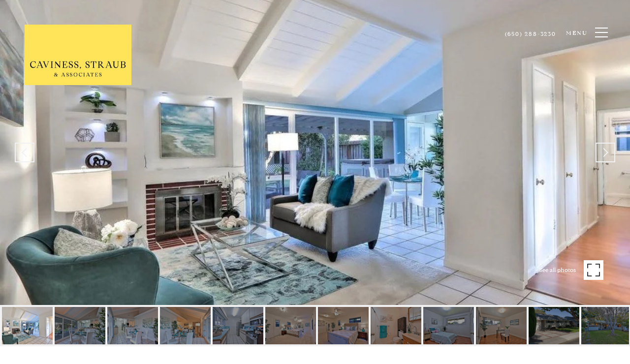

--- FILE ---
content_type: text/html
request_url: https://lifestylesiliconvalley.com/modals.html
body_size: 12604
content:
    <style>
        #modal-991dbf43-362f-49b7-83ae-0c8c62012874 .close{display:none;}#modal-991dbf43-362f-49b7-83ae-0c8c62012874 .modal-content{height:100%;padding:80px 70px;}@media (max-width: 768px){#modal-991dbf43-362f-49b7-83ae-0c8c62012874 .modal-content{padding:24px;}}#modal-991dbf43-362f-49b7-83ae-0c8c62012874 .modal-content .popup-modal__close{display:block;}#modal-991dbf43-362f-49b7-83ae-0c8c62012874 .popup-modal{width:-webkit-fit-content;width:-moz-fit-content;width:fit-content;max-width:100%;margin-left:auto;margin-right:auto;position:relative;}#modal-991dbf43-362f-49b7-83ae-0c8c62012874 .popup-modal.with-image{height:100%;}#modal-991dbf43-362f-49b7-83ae-0c8c62012874 .popup-modal .lp-btn{-webkit-flex-shrink:0;-ms-flex-negative:0;flex-shrink:0;}#modal-991dbf43-362f-49b7-83ae-0c8c62012874 .popup-modal .lp-text--subtitle{max-width:100%;}#modal-991dbf43-362f-49b7-83ae-0c8c62012874 .popup-modal__close{position:absolute;right:5px;top:5px;z-index:10;background-color:transparent;border:none;width:40px;height:40px;cursor:pointer;opacity:0.2;display:none;color:inherit;}#modal-991dbf43-362f-49b7-83ae-0c8c62012874 .popup-modal__close:before,#modal-991dbf43-362f-49b7-83ae-0c8c62012874 .popup-modal__close:after{display:block;content:'';position:absolute;width:20px;height:2px;background-color:currentColor;left:50%;top:50%;}#modal-991dbf43-362f-49b7-83ae-0c8c62012874 .popup-modal__close:before{-webkit-transform:translate(-50%, -50%) rotate(45deg);-moz-transform:translate(-50%, -50%) rotate(45deg);-ms-transform:translate(-50%, -50%) rotate(45deg);transform:translate(-50%, -50%) rotate(45deg);}#modal-991dbf43-362f-49b7-83ae-0c8c62012874 .popup-modal__close:after{-webkit-transform:translate(-50%, -50%) rotate(-45deg);-moz-transform:translate(-50%, -50%) rotate(-45deg);-ms-transform:translate(-50%, -50%) rotate(-45deg);transform:translate(-50%, -50%) rotate(-45deg);}#modal-991dbf43-362f-49b7-83ae-0c8c62012874 .popup-modal__container{margin-left:auto;margin-right:auto;position:relative;height:100%;}#modal-991dbf43-362f-49b7-83ae-0c8c62012874 .popup-modal__container--with-image{min-height:463px;}@media (max-width: 768px){#modal-991dbf43-362f-49b7-83ae-0c8c62012874 .popup-modal__container--with-image{-webkit-flex-direction:column;-ms-flex-direction:column;flex-direction:column;overflow-y:auto;}}#modal-991dbf43-362f-49b7-83ae-0c8c62012874 .popup-modal__container--with-image .popup-modal__scroll{-webkit-flex-direction:row;-ms-flex-direction:row;flex-direction:row;display:-webkit-box;display:-webkit-flex;display:-ms-flexbox;display:flex;height:100%;min-height:463px;}@media (max-width: 768px){#modal-991dbf43-362f-49b7-83ae-0c8c62012874 .popup-modal__container--with-image .popup-modal__scroll{-webkit-flex-direction:column;-ms-flex-direction:column;flex-direction:column;min-height:100%;height:auto;}}#modal-991dbf43-362f-49b7-83ae-0c8c62012874 .popup-modal__container--with-image .popup-modal__image{width:50%;object-fit:cover;display:block;-webkit-flex-shrink:0;-ms-flex-negative:0;flex-shrink:0;}@media (max-width: 768px){#modal-991dbf43-362f-49b7-83ae-0c8c62012874 .popup-modal__container--with-image .popup-modal__image{width:100%;height:322px;}}#modal-991dbf43-362f-49b7-83ae-0c8c62012874 .popup-modal__container--with-image .popup-modal__form-field{margin-left:0;width:100%;max-width:100%;}@media (max-width: 768px){#modal-991dbf43-362f-49b7-83ae-0c8c62012874 .popup-modal__container--with-image .popup-modal__form-field{max-width:415px;}}#modal-991dbf43-362f-49b7-83ae-0c8c62012874 .popup-modal__container--with-image .popup-modal__title-group{text-align:left;}#modal-991dbf43-362f-49b7-83ae-0c8c62012874 .popup-modal__container--with-image .popup-modal__form{width:100%;}#modal-991dbf43-362f-49b7-83ae-0c8c62012874 .popup-modal__container--with-image .popup-modal__form.success{width:100%;}#modal-991dbf43-362f-49b7-83ae-0c8c62012874 .popup-modal__container--with-image .popup-modal__form-group{width:50%;padding-left:130px;padding-right:130px;}@media (max-width: 1200px){#modal-991dbf43-362f-49b7-83ae-0c8c62012874 .popup-modal__container--with-image .popup-modal__form-group{width:100%;padding:30px 50px;}}@media (max-width: 768px){#modal-991dbf43-362f-49b7-83ae-0c8c62012874 .popup-modal__container--with-image .popup-modal__form-group{width:100%;padding:20px;}}#modal-991dbf43-362f-49b7-83ae-0c8c62012874 .popup-modal__container--with-image .popup-modal__form-scroll{display:-webkit-box;display:-webkit-flex;display:-ms-flexbox;display:flex;-webkit-box-pack:start;-ms-flex-pack:start;-webkit-justify-content:flex-start;justify-content:flex-start;-webkit-align-items:flex-start;-webkit-box-align:flex-start;-ms-flex-align:flex-start;align-items:flex-start;-webkit-flex-direction:column;-ms-flex-direction:column;flex-direction:column;margin-top:auto;margin-bottom:auto;}@media (max-width: 768px){#modal-991dbf43-362f-49b7-83ae-0c8c62012874 .popup-modal__container--with-image .popup-modal__form-scroll{width:100%;padding:20px;min-height:auto;overflow-y:unset;}}#modal-991dbf43-362f-49b7-83ae-0c8c62012874 .popup-modal__title-group{margin-left:0;margin-right:0;}#modal-991dbf43-362f-49b7-83ae-0c8c62012874 .popup-modal__scroll{max-height:100%;overflow-y:auto;}#modal-991dbf43-362f-49b7-83ae-0c8c62012874 .popup-modal__form{text-align:center;max-width:100%;width:860px;display:-webkit-box;display:-webkit-flex;display:-ms-flexbox;display:flex;-webkit-flex-direction:column;-ms-flex-direction:column;flex-direction:column;-webkit-box-pack:center;-ms-flex-pack:center;-webkit-justify-content:center;justify-content:center;position:relative;margin-bottom:0;height:100%;margin-left:auto;margin-right:auto;}#modal-991dbf43-362f-49b7-83ae-0c8c62012874 .popup-modal__form-group{padding:80px;width:100%;overflow-y:auto;display:-webkit-box;display:-webkit-flex;display:-ms-flexbox;display:flex;}@media (max-width: 768px){#modal-991dbf43-362f-49b7-83ae-0c8c62012874 .popup-modal__form-group{padding:30px;overflow-y:unset;}}#modal-991dbf43-362f-49b7-83ae-0c8c62012874 .popup-modal__form-scroll{width:100%;}#modal-991dbf43-362f-49b7-83ae-0c8c62012874 .popup-modal__form-field{max-width:415px;margin-left:auto;margin-right:auto;}#modal-991dbf43-362f-49b7-83ae-0c8c62012874 .popup-modal__input{width:100%;margin-bottom:0;}#modal-991dbf43-362f-49b7-83ae-0c8c62012874 .popup-modal .thank-you{display:none;padding:80px;width:100vw;max-width:100%;-webkit-flex-direction:column;-ms-flex-direction:column;flex-direction:column;-webkit-box-pack:center;-ms-flex-pack:center;-webkit-justify-content:center;justify-content:center;-webkit-align-items:center;-webkit-box-align:center;-ms-flex-align:center;align-items:center;}@media (max-width: 768px){#modal-991dbf43-362f-49b7-83ae-0c8c62012874 .popup-modal .thank-you{padding:30px;}}#modal-991dbf43-362f-49b7-83ae-0c8c62012874 .popup-modal .success .thank-you{display:-webkit-box;display:-webkit-flex;display:-ms-flexbox;display:flex;}#modal-991dbf43-362f-49b7-83ae-0c8c62012874 .popup-modal .success .popup-modal__form-scroll{display:none;}#modal-991dbf43-362f-49b7-83ae-0c8c62012874 .popup-modal .success .popup-modal__image{display:none;}#modal-991dbf43-362f-49b7-83ae-0c8c62012874 .popup-modal .success .popup-modal__form-group{display:none;}#modal-991dbf43-362f-49b7-83ae-0c8c62012874 .popup-modal .popup-modal__container--with-image .success .popup-modal__scroll{display:none;}#modal-991dbf43-362f-49b7-83ae-0c8c62012874 .lp-h-pot{width:1px;}#modal-4146db67-813f-4093-b796-c3159d0dca76 .search-overlay{color:white;width:100%;padding-top:60px;padding-bottom:20px;}@media (max-width: 1400px){#modal-4146db67-813f-4093-b796-c3159d0dca76 .search-overlay{padding-top:100px;padding-bottom:20px;}}@media (max-width: 767px){#modal-4146db67-813f-4093-b796-c3159d0dca76 .search-overlay{padding-top:50px;padding-bottom:50px;}}#modal-4146db67-813f-4093-b796-c3159d0dca76 .search-overlay__container{max-width:1065px;}#modal-4146db67-813f-4093-b796-c3159d0dca76 .search-overlay__row{margin-left:-15px;margin-right:-15px;}#modal-4146db67-813f-4093-b796-c3159d0dca76 .search-overlay__col{padding-left:15px;padding-right:15px;min-height:1px;width:100%;max-width:33.333333%;-webkit-flex-basis:33.333333%;-ms-flex-preferred-size:33.333333%;flex-basis:33.333333%;}@media (max-width: 991px){#modal-4146db67-813f-4093-b796-c3159d0dca76 .search-overlay__col{max-width:50%;-webkit-flex-basis:50%;-ms-flex-preferred-size:50%;flex-basis:50%;}}@media (max-width: 767px){#modal-4146db67-813f-4093-b796-c3159d0dca76 .search-overlay__col{max-width:none;-webkit-flex-basis:100%;-ms-flex-preferred-size:100%;flex-basis:100%;}}#modal-4146db67-813f-4093-b796-c3159d0dca76 .search-overlay__pre-title{margin-top:0;margin-bottom:19px;color:inherit;text-transform:uppercase;}#modal-4146db67-813f-4093-b796-c3159d0dca76 .search-overlay__pre-title.tiles-title{margin-bottom:30px;}@media (max-width: 767px){#modal-4146db67-813f-4093-b796-c3159d0dca76 .search-overlay__pre-title{margin-bottom:15px;}#modal-4146db67-813f-4093-b796-c3159d0dca76 .search-overlay__pre-title.tiles-title{margin-bottom:20px;}}#modal-4146db67-813f-4093-b796-c3159d0dca76 .search-overlay__item{position:relative;display:-webkit-box;display:-webkit-flex;display:-ms-flexbox;display:flex;-webkit-flex-direction:column;-ms-flex-direction:column;flex-direction:column;-webkit-box-pack:center;-ms-flex-pack:center;-webkit-justify-content:center;justify-content:center;width:100%;min-height:185px;margin-bottom:40px;padding:15px 30px;background:#000 center no-repeat;-webkit-background-size:cover;background-size:cover;-webkit-text-decoration:none;text-decoration:none;-webkit-transform:translate3d(0,0,0);-moz-transform:translate3d(0,0,0);-ms-transform:translate3d(0,0,0);transform:translate3d(0,0,0);}@media (max-width: 991px){#modal-4146db67-813f-4093-b796-c3159d0dca76 .search-overlay__item{margin-bottom:20px;}}@media (max-width: 767px){#modal-4146db67-813f-4093-b796-c3159d0dca76 .search-overlay__item{max-height:168px;margin-bottom:0;}}#modal-4146db67-813f-4093-b796-c3159d0dca76 .search-overlay__item:after{content:"";position:absolute;left:0;top:0;width:100%;height:100%;background-color:#000;opacity:.5;-webkit-transform:translate3d(0,0,0);-moz-transform:translate3d(0,0,0);-ms-transform:translate3d(0,0,0);transform:translate3d(0,0,0);-webkit-transition:all .3s ease-in;transition:all .3s ease-in;}#modal-4146db67-813f-4093-b796-c3159d0dca76 .search-overlay__item:hover:after{opacity:.25;}#modal-4146db67-813f-4093-b796-c3159d0dca76 .search-overlay__item h5{position:relative;margin:0;line-height:1.5;text-align:center;z-index:1;text-transform:uppercase;}#modal-4146db67-813f-4093-b796-c3159d0dca76 .search-overlay .top-section{display:-webkit-box;display:-webkit-flex;display:-ms-flexbox;display:flex;-webkit-box-flex-wrap:nowrap;-webkit-flex-wrap:nowrap;-ms-flex-wrap:nowrap;flex-wrap:nowrap;}@media (max-width: 767px){#modal-4146db67-813f-4093-b796-c3159d0dca76 .search-overlay .top-section{-webkit-box-flex-wrap:wrap;-webkit-flex-wrap:wrap;-ms-flex-wrap:wrap;flex-wrap:wrap;}}#modal-4146db67-813f-4093-b796-c3159d0dca76 .search-overlay .top-left{-webkit-flex:500 1 auto;-ms-flex:500 1 auto;flex:500 1 auto;border-bottom:1px solid rgba(255, 255, 255, 0.3);margin-bottom:35px;padding-bottom:25px;}@media (max-width: 767px){#modal-4146db67-813f-4093-b796-c3159d0dca76 .search-overlay .top-left{padding-bottom:20px;margin-bottom:25px;}}#modal-4146db67-813f-4093-b796-c3159d0dca76 .search-overlay .top-right{-webkit-flex:1 0 auto;-ms-flex:1 0 auto;flex:1 0 auto;padding-bottom:25px;border-bottom:1px solid rgba(255, 255, 255, 0.3);margin-bottom:35px;text-align:right;}@media (max-width: 767px){#modal-4146db67-813f-4093-b796-c3159d0dca76 .search-overlay .top-right{width:100%;text-align:left;padding-bottom:20px;margin-bottom:25px;}}#modal-4146db67-813f-4093-b796-c3159d0dca76 .search-overlay .quick-link-item{display:block;cursor:pointer;}#modal-4146db67-813f-4093-b796-c3159d0dca76 .search-overlay.with-quick-links .top-left{padding-right:20px;}@media (max-width: 767px){#modal-4146db67-813f-4093-b796-c3159d0dca76 .search-overlay.with-quick-links .top-left{padding-right:0;}}#modal-4146db67-813f-4093-b796-c3159d0dca76 .search-overlay .not-visible{display:none!important;}#modal-4146db67-813f-4093-b796-c3159d0dca76 .search-overlay .search-wrapper{position:relative;z-index:2;}#modal-4146db67-813f-4093-b796-c3159d0dca76 .search-overlay .search-input{border:none;outline:none;background-color:transparent;color:#fff;width:100%;font-size:70px;line-height:1.23;letter-spacing:0.057em;text-transform:uppercase;}@media (max-width: 991px){#modal-4146db67-813f-4093-b796-c3159d0dca76 .search-overlay .search-input{font-size:32px;}}#modal-4146db67-813f-4093-b796-c3159d0dca76 .search-overlay .search-results{position:absolute;left:0;top:100%;background-color:white;width:100%;max-width:520px;overflow-y:auto;max-height:0;-webkit-transition:max-height .3s ease;transition:max-height .3s ease;}#modal-4146db67-813f-4093-b796-c3159d0dca76 .search-overlay .search-results.show{max-height:320px;}#modal-4146db67-813f-4093-b796-c3159d0dca76 .search-overlay .results-block+.results-block{margin-top:10px;}#modal-4146db67-813f-4093-b796-c3159d0dca76 .search-overlay .results-block-title{display:block;color:#808080;border-bottom:1px solid #d8d8d8;text-transform:uppercase;padding:10px 15px;overflow:hidden;text-overflow:ellipsis;white-space:nowrap;}#modal-4146db67-813f-4093-b796-c3159d0dca76 .search-overlay .results-link{display:block;color:#000;padding:10px 15px;overflow:hidden;text-overflow:ellipsis;white-space:nowrap;-webkit-transition:all .1s ease;transition:all .1s ease;}#modal-4146db67-813f-4093-b796-c3159d0dca76 .search-overlay .results-link.selected-link,#modal-4146db67-813f-4093-b796-c3159d0dca76 .search-overlay .results-link:hover{background-color:rgba(114, 114, 172, 0.15);}#modal-4146db67-813f-4093-b796-c3159d0dca76 .search-overlay .search-in-progress{width:100%;height:200px;display:-webkit-box;display:-webkit-flex;display:-ms-flexbox;display:flex;-webkit-box-pack:center;-ms-flex-pack:center;-webkit-justify-content:center;justify-content:center;-webkit-align-items:center;-webkit-box-align:center;-ms-flex-align:center;align-items:center;}#modal-4146db67-813f-4093-b796-c3159d0dca76 .search-overlay .top-load-indicator{position:absolute;right:10px;top:calc(50% - 20px);display:none;}#modal-4146db67-813f-4093-b796-c3159d0dca76 .search-overlay .search-wrapper.loading .top-load-indicator{display:block;}#modal-4146db67-813f-4093-b796-c3159d0dca76 .search-overlay .nothing-found{color:#000;text-transform:uppercase;padding:15px;}@media (max-width: 767px){#modal-4146db67-813f-4093-b796-c3159d0dca76 .search-overlay .top-pre-title{max-width:calc(100% - 50px);}}@media (max-width: 1400px){#modal-4146db67-813f-4093-b796-c3159d0dca76.modal>.close{top:50px;}}@media (max-width: 767px){#modal-4146db67-813f-4093-b796-c3159d0dca76.modal>.close{top:30px;}}#modal-4146db67-813f-4093-b796-c3159d0dca76 .spinner{width:40px;height:40px;position:relative;}#modal-4146db67-813f-4093-b796-c3159d0dca76 .spinner:before,#modal-4146db67-813f-4093-b796-c3159d0dca76 .spinner:after{content:'';width:100%;height:100%;border-radius:50%;background-color:#333;opacity:0.6;position:absolute;top:0;left:0;-webkit-animation:sk-bounce 2.0s infinite ease-in-out;animation:sk-bounce 2.0s infinite ease-in-out;}#modal-4146db67-813f-4093-b796-c3159d0dca76 .spinner:after{-webkit-animation-delay:-1.0s;animation-delay:-1.0s;}@-webkit-keyframes sk-bounce{0%,100%{-webkit-transform:scale(0.0);-moz-transform:scale(0.0);-ms-transform:scale(0.0);transform:scale(0.0);}50%{-webkit-transform:scale(1.0);-moz-transform:scale(1.0);-ms-transform:scale(1.0);transform:scale(1.0);}}@keyframes sk-bounce{0%,100%{-webkit-transform:scale(0.0);-moz-transform:scale(0.0);-ms-transform:scale(0.0);transform:scale(0.0);}50%{-webkit-transform:scale(1.0);-moz-transform:scale(1.0);-ms-transform:scale(1.0);transform:scale(1.0);}}
    </style>
    <script type="text/javascript">
        window.luxuryPresence._modalIncludes = {"modals":[{"modalId":"991dbf43-362f-49b7-83ae-0c8c62012874","websiteId":"f4e95f2f-6add-404f-b32e-f16fa0021b6b","templateId":null,"elementId":"9764c7e9-5f8d-4612-b0cd-613fa57f86bf","name":"Email Sign Up Modal with Image","displayOrder":1,"formValues":{"image":{"id":"43378dba-018d-4d71-bc9c-9399254908a1","alt":null,"bytes":191414,"width":1920,"format":"jpeg","height":1080,"pngUrl":"","shared":true,"curated":false,"duration":null,"largeUrl":"https://media-production.lp-cdn.com/cdn-cgi/image/format=auto,quality=85/https://media-production.lp-cdn.com/media/9fa5f5cd-b751-4a08-972c-b2b0cdfc7125","smallUrl":"https://media-production.lp-cdn.com/cdn-cgi/image/format=auto,quality=85,fit=scale-down,width=960/https://media-production.lp-cdn.com/media/9fa5f5cd-b751-4a08-972c-b2b0cdfc7125","authorUrl":null,"createdAt":"2024-11-19T22:03:43.536Z","mediumUrl":"https://media-production.lp-cdn.com/cdn-cgi/image/format=auto,quality=85,fit=scale-down,width=1280/https://media-production.lp-cdn.com/media/9fa5f5cd-b751-4a08-972c-b2b0cdfc7125","sourceUrl":null,"updatedAt":"2024-11-19T22:03:43.536Z","xLargeUrl":"https://media-production.lp-cdn.com/cdn-cgi/image/format=auto,quality=85/https://media-production.lp-cdn.com/media/9fa5f5cd-b751-4a08-972c-b2b0cdfc7125","__typename":"Media","altTagText":null,"authorName":null,"sourceName":"r2","xxLargeUrl":"https://media-production.lp-cdn.com/cdn-cgi/image/format=auto,quality=85/https://media-production.lp-cdn.com/media/9fa5f5cd-b751-4a08-972c-b2b0cdfc7125","description":null,"displayName":"5","originalUrl":"https://media-production.lp-cdn.com/cdn-cgi/image/format=auto,quality=85/https://media-production.lp-cdn.com/media/9fa5f5cd-b751-4a08-972c-b2b0cdfc7125","resourceType":"image","thumbnailUrl":"https://media-production.lp-cdn.com/cdn-cgi/image/format=auto,quality=85,fit=scale-down,width=320/https://media-production.lp-cdn.com/media/9fa5f5cd-b751-4a08-972c-b2b0cdfc7125","originalFileName":"5","cloudinaryPublicId":"9fa5f5cd-b751-4a08-972c-b2b0cdfc7125"},"title":"Interested in Off Market Property, and the Latest Community Insights?","subheader":"<p>Receive exclusive off-market listings, market intelligence, and the latest community insights delivered to your inbox.&nbsp;</p>\n<p>We hate spam too!&nbsp; We only send the good stuff!</p>","buttonText":"Submit","buttonStyle":"","backgroundType":{"bgType":"SOLID","bgColor":"#ffffff","bgImage":"https://media-production.lp-cdn.com/media/0832d9a2-5d79-4c04-95e4-e549208f1518","bgVideo":"https://luxuryp.s3.amazonaws.com/video/4ktguf3j1dfhigo4eboe9uaor.mp4","opacity":0,"fontColor":"#000000","overlayColor":"rgba(0, 0, 0, 0)","bgVideoPoster":null},"secondaryButton":{"path":"/properties","show":true,"type":"LINK","content":"View all properties"},"success-message":"Success! You are on the Insider list! ","success-description":"Subtitle","RedirectAfterFormSubmissionURL":""},"customHtmlMarkdown":null,"customCss":null,"sourceResource":null,"sourceVariables":{},"pageSpecific":true,"trigger":"TIMER","backgroundColor":"rgba(0,0,0,.92)","colorSettings":null,"timerDelay":5000,"lastUpdatingUserId":"3df84d19-906b-4878-b638-9cc8ef3ae2ac","lastUpdateHash":"2fd5f485-4ae8-561c-a50b-cc8191f8b059","createdAt":"2023-01-26T23:35:42.405Z","updatedAt":"2025-09-29T23:04:50.023Z","mediaMap":{},"created_at":"2023-01-26T23:35:42.405Z","updated_at":"2025-09-29T23:04:50.023Z","deleted_at":null,"pages":[{"modalId":"991dbf43-362f-49b7-83ae-0c8c62012874","pageId":"d65980be-0641-4806-966e-d60a7113f622","createdAt":"2023-01-26T23:38:23.198Z"}]},{"modalId":"4146db67-813f-4093-b796-c3159d0dca76","websiteId":"f4e95f2f-6add-404f-b32e-f16fa0021b6b","templateId":null,"elementId":"2fa92ce8-8b73-4af4-b9de-22fac0b804f2","name":"Neighborhood MLS Search","displayOrder":0,"formValues":{"linkStyle":"","menuItems":[{"id":"1Qye17bzF","link":{"id":"169","path":"/home-search/listings?search_type=envelope&south=37.41866356701564&west=-122.22902718263165&north=37.5080007050306&east=-122.11973405614009&polygon=%5B%5B%5B-122.15656606853103%2C37.500819962089636%5D%2C%5B-122.14348770344313%2C37.50670704525648%5D%2C%5B-122.13623501026686%2C37.5080007050306%5D%2C%5B-122.12926126256099%2C37.50310006869721%5D%2C%5B-122.13020540013423%2C37.50248724505619%5D%2C%5B-122.13243699803462%2C37.503440524102054%5D%2C%5B-122.13235116734614%2C37.497312089287625%5D%2C%5B-122.12951875462642%2C37.499627334890285%5D%2C%5B-122.13020540013423%2C37.501465861143295%5D%2C%5B-122.12763047947993%2C37.50201060096895%5D%2C%5B-122.12205148472896%2C37.47831074505539%5D%2C%5B-122.11973405614009%2C37.47667599506632%5D%2C%5B-122.12308145299068%2C37.4744281554412%5D%2C%5B-122.12548471226802%2C37.476471648803255%5D%2C%5B-122.12582803502193%2C37.485530463065984%5D%2C%5B-122.12996761727311%2C37.48357881223576%5D%2C%5B-122.13125507760026%2C37.479696496335585%5D%2C%5B-122.13391582894303%2C37.4799008337804%5D%2C%5B-122.13340084481217%2C37.48296582839923%5D%2C%5B-122.1391515009401%2C37.48133118024845%5D%2C%5B-122.13932316231705%2C37.475813978717966%5D%2C%5B-122.14627544808366%2C37.47533716440187%5D%2C%5B-122.14713375496842%2C37.47377046737315%5D%2C%5B-122.15297024178483%2C37.474519761353946%5D%2C%5B-122.1541718714235%2C37.472339976186504%5D%2C%5B-122.15425770211198%2C37.46968327706166%5D%2C%5B-122.15048115181901%2C37.46634523918846%5D%2C%5B-122.15176861214616%2C37.46144009680008%5D%2C%5B-122.1446446650026%2C37.460690671708534%5D%2C%5B-122.14473049569108%2C37.458306087356256%5D%2C%5B-122.14618961739518%2C37.45660276626367%5D%2C%5B-122.14799206185319%2C37.45694343358582%5D%2C%5B-122.15262691903092%2C37.457011566864026%5D%2C%5B-122.1538285486696%2C37.456125829405565%5D%2C%5B-122.15580265450455%2C37.455376351054866%5D%2C%5B-122.15537350106217%2C37.454149915734824%5D%2C%5B-122.15751926827409%2C37.45312787093886%5D%2C%5B-122.159665035486%2C37.45442245865506%5D%2C%5B-122.16086666512467%2C37.45360482691494%5D%2C%5B-122.1622399561403%2C37.45319600769308%5D%2C%5B-122.1636990778444%2C37.45169698476184%5D%2C%5B-122.16490070748307%2C37.45271904911%5D%2C%5B-122.16584484505631%2C37.45033421057326%5D%2C%5B-122.16730396676041%2C37.450879323228015%5D%2C%5B-122.16764728951432%2C37.4495846741868%5D%2C%5B-122.16713230538346%2C37.448766989563374%5D%2C%5B-122.16799061226823%2C37.44774487121535%5D%2C%5B-122.1695355646608%2C37.44685902401744%5D%2C%5B-122.17168133187272%2C37.44631388206668%5D%2C%5B-122.17459957528092%2C37.443042946945255%5D%2C%5B-122.17562954354264%2C37.44140742576045%5D%2C%5B-122.1772603266237%2C37.44072594804926%5D%2C%5B-122.17957775521256%2C37.44113483542075%5D%2C%5B-122.17880527901627%2C37.439908166603516%5D%2C%5B-122.17974941658952%2C37.43929482465424%5D%2C%5B-122.18146603035905%2C37.43943112329963%5D%2C%5B-122.18232433724381%2C37.43697770970072%5D%2C%5B-122.18438427376725%2C37.43404713804705%5D%2C%5B-122.18739929872052%2C37.43270489315717%5D%2C%5B-122.1904033728172%2C37.431205459655054%5D%2C%5B-122.18945923524396%2C37.42875177640903%5D%2C%5B-122.19109001832501%2C37.42663881805724%5D%2C%5B-122.19091835694806%2C37.420231418486864%5D%2C%5B-122.19778481202619%2C37.420367751846115%5D%2C%5B-122.19855728822247%2C37.42179923713297%5D%2C%5B-122.209457785659%2C37.420367751846115%5D%2C%5B-122.21443596559064%2C37.420367751846115%5D%2C%5B-122.2152942724754%2C37.41866356701564%5D%2C%5B-122.22250405030744%2C37.42009508487939%5D%2C%5B-122.22902718263165%2C37.424593962871974%5D%2C%5B-122.22688141541974%2C37.42507110074391%5D%2C%5B-122.22473564820783%2C37.42418498513307%5D%2C%5B-122.21314850526349%2C37.43379537138386%5D%2C%5B-122.20739784913556%2C37.432227803937295%5D%2C%5B-122.20817032533185%2C37.4313417730328%5D%2C%5B-122.20465126710431%2C37.429569679760576%5D%2C%5B-122.2025932731941%2C37.432181027213346%5D%2C%5B-122.19735760119703%2C37.429659217817225%5D%2C%5B-122.19349522021558%2C37.425092481895476%5D%2C%5B-122.19770092395093%2C37.42257043371003%5D%2C%5B-122.19701427844312%2C37.42154795754232%5D%2C%5B-122.19220775988843%2C37.42332024069284%5D%2C%5B-122.19263691333082%2C37.425774101957586%5D%2C%5B-122.19624180224683%2C37.42986369201425%5D%2C%5B-122.19735760119703%2C37.432249183044966%5D%2C%5B-122.19838756945875%2C37.43477090518715%5D%2C%5B-122.19984669116285%2C37.4354524371281%5D%2C%5B-122.19941753772046%2C37.43640657141934%5D%2C%5B-122.20276493457105%2C37.43776959930614%5D%2C%5B-122.18748541246191%2C37.45588839106608%5D%2C%5B-122.19349356065527%2C37.458545580406785%5D%2C%5B-122.20696897874609%2C37.46522220358273%5D%2C%5B-122.21677293656917%2C37.47285571613924%5D%2C%5B-122.2150134074554%2C37.47551230250632%5D%2C%5B-122.2187041270599%2C37.47782822383196%5D%2C%5B-122.21823205827327%2C37.47816879444426%5D%2C%5B-122.21617212174984%2C37.47741953704842%5D%2C%5B-122.21518506883235%2C37.479224553478595%5D%2C%5B-122.21351137040706%2C37.47813473745288%5D%2C%5B-122.21544256089778%2C37.47711302049399%5D%2C%5B-122.21368303178402%2C37.47680650268237%5D%2C%5B-122.21295347093196%2C37.47769199515245%5D%2C%5B-122.20926275132747%2C37.482766345793706%5D%2C%5B-122.21449842332454%2C37.48365176764061%5D%2C%5B-122.21372594712825%2C37.485490687179436%5D%2C%5B-122.21200933335872%2C37.48511609612958%5D%2C%5B-122.21291055558773%2C37.48402636603248%5D%2C%5B-122.21170892594905%2C37.48371987657882%5D%2C%5B-122.210979365097%2C37.48474150320151%5D%2C%5B-122.20139594991457%2C37.48266246698006%5D%2C%5B-122.20238300283205%2C37.481061867865215%5D%2C%5B-122.19967933614504%2C37.47986991008048%5D%2C%5B-122.19880561570612%2C37.481666805886206%5D%2C%5B-122.18661765794245%2C37.47730758889529%5D%2C%5B-122.18583433330154%2C37.47848201440176%5D%2C%5B-122.18162862956619%2C37.48515685707332%5D%2C%5B-122.18763677775955%2C37.486518996599415%5D%2C%5B-122.18798010051346%2C37.48774490093811%5D%2C%5B-122.18695013225174%2C37.489106993275534%5D%2C%5B-122.17836706340408%2C37.48665520918604%5D%2C%5B-122.17785207927322%2C37.501364706627605%5D%2C%5B-122.15622274577713%2C37.49918570463013%5D%2C%5B-122.1522745341072%2C37.49727902572052%5D%2C%5B-122.15656606853103%2C37.500819962089636%5D%5D%5D&omnibox=Menlo+Park%2C+CA%2C+USA&property_type%5B%5D=Co-op&property_type%5B%5D=Condo&property_type%5B%5D=Commercial&property_type%5B%5D=Land&property_type%5B%5D=Multi-family&property_type%5B%5D=Manufactured&property_type%5B%5D=Residential&property_type%5B%5D=Townhouse&property_type%5B%5D=Other&property_type%5B%5D=Co-op&property_type%5B%5D=Condo&property_type%5B%5D=Commercial&property_type%5B%5D=Land&property_type%5B%5D=Multi-family&property_type%5B%5D=Manufactured&property_type%5B%5D=Residential&property_type%5B%5D=Townhouse&property_type%5B%5D=Other&status%5B%5D=Active&status_days%5BActive%5D=36500&status%5B%5D=Under+Contract&status_days%5BUnder+Contract%5D=36500&status%5B%5D=Pending&status_days%5BPending%5D=36500&status_days%5BSold%5D=180&mailer_schedule=instant&order=price%3Adesc&page=1","show":true,"type":"LINK","email":"","phone":"","content":"Menlo Park"},"name":"Menlo Park","image":{"id":"1df2d30f-9542-4718-9a13-aa4d2c82c714","alt":null,"bytes":516774,"width":1920,"format":"jpg","height":1200,"shared":true,"curated":false,"duration":null,"largeUrl":"https://media-production.lp-cdn.com/cdn-cgi/image/format=auto,quality=85/https://media-production.lp-cdn.com/media/o4bzmfixo3ob1t3z6g0r","smallUrl":"https://media-production.lp-cdn.com/cdn-cgi/image/format=auto,quality=85,fit=scale-down,width=960/https://media-production.lp-cdn.com/media/o4bzmfixo3ob1t3z6g0r","authorUrl":null,"createdAt":"2021-06-14T20:33:41.948Z","mediumUrl":"https://media-production.lp-cdn.com/cdn-cgi/image/format=auto,quality=85,fit=scale-down,width=1280/https://media-production.lp-cdn.com/media/o4bzmfixo3ob1t3z6g0r","sourceUrl":null,"updatedAt":"2021-06-14T20:33:41.948Z","xLargeUrl":"https://media-production.lp-cdn.com/cdn-cgi/image/format=auto,quality=85/https://media-production.lp-cdn.com/media/o4bzmfixo3ob1t3z6g0r","__typename":"Media","altTagText":null,"authorName":null,"sourceName":"r2","xxLargeUrl":"https://media-production.lp-cdn.com/cdn-cgi/image/format=auto,quality=85/https://media-production.lp-cdn.com/media/o4bzmfixo3ob1t3z6g0r","description":null,"displayName":"menlo-park-1","originalUrl":"https://media-production.lp-cdn.com/cdn-cgi/image/format=auto,quality=85/https://media-production.lp-cdn.com/media/o4bzmfixo3ob1t3z6g0r","resourceType":"image","thumbnailUrl":"https://media-production.lp-cdn.com/cdn-cgi/image/format=auto,quality=85,fit=scale-down,width=320/https://media-production.lp-cdn.com/media/o4bzmfixo3ob1t3z6g0r","originalFileName":"menlo park (1)"}},{"id":"omNotDekZ","link":{"id":"18","path":"/home-search/listings?search_type=envelope&south=37.43978767027865&west=-122.30680956535824&north=37.553752734183554&east=-122.15781999250235&polygon=%5B%5B%5B-122.2151179890312%2C37.547590628387574%5D%2C%5B-122.15781999250235%2C37.4949301065378%5D%2C%5B-122.18990956680136%2C37.48534072992945%5D%2C%5B-122.18261395828085%2C37.48200339134292%5D%2C%5B-122.22291974356868%2C37.48129212235838%5D%2C%5B-122.20989259286823%2C37.467382967065404%5D%2C%5B-122.21984895273151%2C37.456209829517576%5D%2C%5B-122.20837065124658%2C37.449123560168125%5D%2C%5B-122.21803729735072%2C37.43978767027865%5D%2C%5B-122.23175186130246%2C37.44754085111142%5D%2C%5B-122.2414204602351%2C37.456372714589946%5D%2C%5B-122.26566762972973%2C37.44264248792057%5D%2C%5B-122.30680956535824%2C37.46824225175987%5D%2C%5B-122.28664691111311%2C37.47888996031357%5D%2C%5B-122.26820841945997%2C37.4648103841454%5D%2C%5B-122.25683585323682%2C37.47523295717738%5D%2C%5B-122.2623075596272%2C37.48733970969375%5D%2C%5B-122.24913254894605%2C37.48471759780063%5D%2C%5B-122.23724499859205%2C37.494320208254365%5D%2C%5B-122.24818841137281%2C37.50507911351228%5D%2C%5B-122.2389830700337%2C37.51062819591354%5D%2C%5B-122.22559348263135%2C37.50467057580678%5D%2C%5B-122.23177329220167%2C37.537856975147996%5D%2C%5B-122.25572005428663%2C37.51273878154039%5D%2C%5B-122.2743023983418%2C37.52941711646081%5D%2C%5B-122.23968508993048%2C37.553752734183554%5D%2C%5B-122.2151179890312%2C37.547590628387574%5D%5D%5D&omnibox=Redwood+City%2C+CA%2C+USA&property_type%5B%5D=Condo&property_type%5B%5D=Land&property_type%5B%5D=Multi-family&property_type%5B%5D=Residential&property_type%5B%5D=Other&property_type%5B%5D=Condo&property_type%5B%5D=Land&property_type%5B%5D=Multi-family&property_type%5B%5D=Residential&property_type%5B%5D=Other&status%5B%5D=Active&status_days%5BActive%5D=36500&status%5B%5D=Under+Contract&status_days%5BUnder+Contract%5D=36500&status%5B%5D=Pending&status_days%5BPending%5D=36500&status_days%5BSold%5D=180&mailer_schedule=instant&order=price%3Adesc&page=1","show":true,"type":"LINK","email":"","phone":"","style":null,"content":"Redwood City","openNewTab":false,"fbEventName":null,"gtagConversionId":null,"gtagConversionLabel":null},"name":"Redwood City","image":"https://media-production.lp-cdn.com/media/86de963f-bc52-4d23-a031-094c79295417"},{"link":{"path":"/home-search/listings?search_type=place&place=Belmont&county=San+Mateo+County&state=California&south=37.4970641&west=-122.328981&north=37.534436&east=-122.2611003&omnibox=Belmont%2C+CA%2C+USA&property_type%5B%5D=Residential&property_type%5B%5D=Condo&property_type%5B%5D=Town+House&property_type%5B%5D=Multi-family&property_type%5B%5D=Land&property_type%5B%5D=Other&property_type%5B%5D=Residential&property_type%5B%5D=Condo&property_type%5B%5D=Town+House&property_type%5B%5D=Multi-family&property_type%5B%5D=Land&property_type%5B%5D=Other&status%5B%5D=Active&status_days%5BActive%5D=36500&status%5B%5D=Under+Contract&status_days%5BUnder+Contract%5D=36500&status%5B%5D=Pending&status_days%5BPending%5D=36500&status_days%5BSold%5D=180&mailer_schedule=instant&order=price%3Adesc","show":true,"type":"LINK","email":"","image":null,"phone":"","style":null,"content":"Belmont","openNewTab":false,"fbEventName":null,"gtagConversionId":null,"gtagConversionLabel":null},"name":"Belmont","image":"https://media-production.lp-cdn.com/media/e73e4ac5-c33d-4eff-87ce-d98ba9c9e488"},{"link":{"path":"/home-search/listings?search_type=place&place=San+Mateo&county=San+Mateo+County&state=California&south=37.510937&west=-122.3557821&north=37.6021349&east=-122.275478&omnibox=San+Mateo%2C+CA%2C+USA&property_type%5B%5D=Residential&property_type%5B%5D=Condo&property_type%5B%5D=Town+House&property_type%5B%5D=Multi-family&property_type%5B%5D=Land&property_type%5B%5D=Other&property_type%5B%5D=Residential&property_type%5B%5D=Condo&property_type%5B%5D=Town+House&property_type%5B%5D=Multi-family&property_type%5B%5D=Land&property_type%5B%5D=Other&status%5B%5D=Active&status_days%5BActive%5D=36500&status%5B%5D=Under+Contract&status_days%5BUnder+Contract%5D=36500&status%5B%5D=Pending&status_days%5BPending%5D=36500&status_days%5BSold%5D=180&mailer_schedule=instant&order=price%3Adesc","show":true,"type":"LINK","email":"","image":null,"phone":"","style":null,"content":"San Mateo","openNewTab":false,"fbEventName":null,"gtagConversionId":null,"gtagConversionLabel":null},"name":"San Mateo","image":"https://media-production.lp-cdn.com/media/459e6c6d-486e-4b69-aa02-86e6b4ba92c0"},{"link":{"path":"/home-search/listings?search_type=place&place=Burlingame&county=San+Mateo+County&state=California&south=37.567936&west=-122.403988&north=37.6075351&east=-122.330836&omnibox=Burlingame%2C+CA%2C+USA&property_type%5B%5D=Residential&property_type%5B%5D=Condo&property_type%5B%5D=Town+House&property_type%5B%5D=Multi-family&property_type%5B%5D=Land&property_type%5B%5D=Other&property_type%5B%5D=Residential&property_type%5B%5D=Condo&property_type%5B%5D=Town+House&property_type%5B%5D=Multi-family&property_type%5B%5D=Land&property_type%5B%5D=Other&status%5B%5D=Active&status_days%5BActive%5D=36500&status%5B%5D=Under+Contract&status_days%5BUnder+Contract%5D=36500&status%5B%5D=Pending&status_days%5BPending%5D=36500&status_days%5BSold%5D=180&mailer_schedule=instant&order=price%3Adesc","show":true,"type":"LINK","email":"","image":null,"phone":"","style":null,"content":"Burlingame","openNewTab":false,"fbEventName":null,"gtagConversionId":null,"gtagConversionLabel":null},"name":"Burlingame","image":"https://media-production.lp-cdn.com/media/9b7fa6f8-7def-4ba0-9ecf-69753a6e417a"}],"quickLinks":[{"_id":"ucf6RI6Mp","path":"/properties/all","type":"LINK","image":null,"content":"View Our Portfolio","openNewTab":false,"fbEventName":null,"gtagConversionId":null,"gtagConversionLabel":null}],"tilesTitle":"OR CLICK AN AREA TO START YOUR SEARCH","placeholder":"SEARCH","searchTitle":"Enter a city or neighborhood","resultNewTab":false,"neighborhoodIds":["54efd65a-6bb6-4e8b-adc3-101f69d7b503","8d311492-3ac6-49db-8ea1-b5aa5a7993d5","e8e9b5dc-4eb2-49c6-a58b-87d218c56be8","7f333b08-f707-4cc6-8c27-11700dc58313","ef413e59-089a-48b0-88a5-bb0066596208","96586e62-5746-4efb-a0f3-6037bfa470e1","c1d1cd6f-160f-4d2c-8a21-01fda0703b00"],"quickLinksTitle":"Quick Links","showNeighborhoods":true,"neighborhoodNewTab":false},"customHtmlMarkdown":null,"customCss":null,"sourceResource":"neighborhoods","sourceVariables":{},"pageSpecific":false,"trigger":null,"backgroundColor":"rgba(26, 26, 26, 0.92)","colorSettings":null,"timerDelay":0,"lastUpdatingUserId":"3df84d19-906b-4878-b638-9cc8ef3ae2ac","lastUpdateHash":"09b632e8-eeb4-5e48-9636-c839350e85f3","createdAt":"2021-06-11T19:07:55.493Z","updatedAt":"2025-10-23T23:33:00.298Z","mediaMap":{},"created_at":"2021-06-11T19:07:55.493Z","updated_at":"2025-10-23T23:33:00.298Z","deleted_at":null,"pages":[]}]};

        const {loadJs, loadCss, jsLibsMap} = window.luxuryPresence.libs;

        const enabledLibsMap = {
            enableParollerJs: 'paroller',
            enableIonRangeSlider: 'ionRangeSlider',
            enableSplide: 'splide',
            enableWowJs: 'wow',
            enableJquery: 'jquery',
            enableSlickJs: 'slick',
        };
        const requiredLibs = [];
                requiredLibs.push(enabledLibsMap['enableWowJs']);
                requiredLibs.push(enabledLibsMap['enableSlickJs']);
                requiredLibs.push(enabledLibsMap['enableParollerJs']);
                requiredLibs.push(enabledLibsMap['enableIonRangeSlider']);
                requiredLibs.push(enabledLibsMap['enableJquery']);
                requiredLibs.push(enabledLibsMap['enableSplide']);

        const loadScriptAsync = (url) => {
            return new Promise((resolve, reject) => {
                loadJs(url, resolve);
            });
        };

        const loadDependencies = async (libs) => {
            for (const lib of libs) {
                const libConfig = jsLibsMap[lib];
                if (libConfig && !libConfig.isLoaded) {

                    if (libConfig.requires) {
                        await loadDependencies(libConfig.requires);
                    }

                    await loadScriptAsync(libConfig.jsSrc);
                    if (libConfig.cssSrc) {
                        loadCss(libConfig.cssSrc);
                    }

                    libConfig.isLoaded = true;
                }
            }
        };


        const initializeModalScripts = () => {
                try {
(function init(sectionDomId) {
  var section = $('#' + sectionDomId);
  section.find('.popup-modal').on('click', function (e) {
    e.stopPropagation();
    return;
  });
  section.on('click', function () {
    window.lpUI.hideModal(sectionDomId);
  });
  $('#' + sectionDomId).on('lpui-show', function () {
    window.lpUI.requestScrollLock(sectionDomId);
  });
  const form = $("#" + sectionDomId).find("form");
  const redirectLink = $('#' + sectionDomId + ' .redirect-link');
  form.on("reset", function () {
    redirectPage(redirectLink);
  });
  function redirectPage(link) {
    if (link.length) {
      const rawHref = link.attr('href');
      link.attr('href', setHttp(rawHref));
      link[0].click();
    }
  }
  function setHttp(link) {
    if (link.search(/^http[s]?\:\/\/|\//) == -1) {
      link = 'http://' + link;
    }
    return link;
  }
})('modal-991dbf43-362f-49b7-83ae-0c8c62012874', 'undefined');
} catch(e) {
console.log(e);
}
                try {
(function init(a){function b(){B=!1,g()}function c(){C=!0,q.addClass("loading"),g()}function d(){C=!1,q.removeClass("loading"),g()}function e(a,b){a.hasClass(b)||a.addClass(b)}function f(){const a=r.val();a===z||(z=a,j(a))}function g(){if(!B)return void s.removeClass("show");var a=!!t.html(),b=0<v.find("a:not(.not-processed)").length;a?(e(v,"not-visible"),e(u,"not-visible"),t.removeClass("not-visible")):C?(e(t,"not-visible"),e(v,"not-visible"),u.removeClass("not-visible")):b?(e(t,"not-visible"),e(u,"not-visible"),v.removeClass("not-visible")):(e(t,"not-visible"),e(u,"not-visible"),e(v,"not-visible"));var c=0;c+=v.length?v[0].getBoundingClientRect().height:0,c+=t.length?t[0].getBoundingClientRect().height:0,c+=u.length?u[0].getBoundingClientRect().height:0,0<c?e(s,"show"):s.removeClass("show")}function h(){s.find(".selected-link").removeClass("selected-link")}function i(a){var b=t.html()?t:v,c=b.find(".results-link");if(c.length){var d=-1;c.each(function(a){-1===d&&$(this).is(".selected-link")&&(d=a)});var e;if(a?(e=d-1,0>e&&(e=c.length-1)):(e=d+1,e>c.length-1&&(e=0)),e!==d){s.find(".selected-link").removeClass("selected-link");var f=c.get(e);$(f).addClass("selected-link"),(f.offsetTop+f.offsetHeight>f.offsetParent.scrollTop+f.offsetParent.offsetHeight||f.offsetTop<f.offsetParent.scrollTop)&&(a?f.offsetParent.scrollTop=f.offsetTop-f.offsetParent.offsetHeight+f.offsetHeight:f.offsetParent.scrollTop=f.offsetTop)}}}function j(a){c(),Promise.all([a&&o?l(a):[],p?k(a):[]]).then(function(b){a!==z||n({mls:b[0],neighborhoods:b[1]})})}function k(a){var b={companyId:window.luxuryPresence.defaults.companyId,search:a||void 0,offset:0,limit:x};return superagent.post(window.luxuryPresence.defaults.apiGatewayUrl+"/graphql").withCredentials().send({query:window.luxuryPresence.defaults.gql.neighborhoods,variables:b}).then(function(a){return(a.body.data||{}).neighborhoods||[]},function(a){return[]})}function l(a){return window.luxuryPresence.getMLSAutocomplete(a,{limit:y}).catch(function(a){return console.log(a),[]})}function m(a,b){return b&&b.length?"<div class=\"results-block\"><div class=\"results-block-title\">"+a+"</div>"+b.join("")+"</div>":""}function n(a){if(h(),d(),!a)return t.html(""),void g();var b=Object.keys(a).find(function(b){return 0<a[b].length});if(!b)return t.html("<div class=\"nothing-found\">No results found</div>"),void g();var c=[];c.push(m("Neighborhoods",a.neighborhoods.map(function(a){return`<a href="${a.mlsLink}"${w?" target=\"_blank\"":""} class="results-link">${a.name}</a>`}))),c.push(m("Listings",a.mls.map(function(a){return`<a href="/home-search/listings/${a.id}"${w?" target=\"_blank\"":""} class="results-link">${a.display_address}</a>`}))),t.html(c.join("")),g()}$section=$("#"+a);const o=!0,p=!0,q=$section.find(".jsSearchWrapper"),r=$section.find(".jsSearchInput"),s=$section.find(".jsSearchResults"),t=$section.find(".jsResultsContainer"),u=$section.find(".jsLoader"),v=$section.find(".jsPredefined"),w=q.length&&"true"===q[0].dataset.newTab,x=20,y=10;var z,A,B=!1,C=!1;r.on("focus",function a(){B=!0,f(),g()}),r.on("keyup",function c(a){return 38===a.which?(a.preventDefault(),i(!0),!1):40===a.which?(a.preventDefault(),i(),!1):void(13===a.which&&($lnk=s.find(".selected-link"),$lnk.length?($lnk[0].click(),b()):goToSearch()),window.clearTimeout(A),A=window.setTimeout(f,300))}),s.on("mouseenter",".results-link",function(a){h()}),$(document).on("click",function c(a){0<q.find($(a.target)).length||b()}),g()})('modal-4146db67-813f-4093-b796-c3159d0dca76', 'undefined');
} catch(e) {
console.log(e);
}
        };

        // Dynamically load all required libraries and execute modal scripts
        (async () => {
            try {
                await loadDependencies(requiredLibs);
                initializeModalScripts();
            } catch (error) {
                console.error("Error loading libraries: ", error);
            }
        })();
    </script>
        <div id="modal-991dbf43-362f-49b7-83ae-0c8c62012874" class="modal "
            data-el-id="9764c7e9-5f8d-4612-b0cd-613fa57f86bf"
            style="background-color: rgba(0,0,0,.92);"
            >
            <div class="modal-content">
                <div class="popup-modal with-image redesign">
        
          <div class="popup-modal__container popup-modal__container--with-image">
        
        
            <form class="popup-modal__form " data-type="contact-form" style="background: #ffffff; color: #000000">
              <button type="button" class="popup-modal__close close"></button>
              <div class="popup-modal__scroll">
                <img src="https://media-production.lp-cdn.com/cdn-cgi/image/format=auto,quality=85,fit=scale-down,width=1280/https://media-production.lp-cdn.com/media/9fa5f5cd-b751-4a08-972c-b2b0cdfc7125" srcset="https://media-production.lp-cdn.com/cdn-cgi/image/format=auto,quality=85,fit=scale-down,width=320/https://media-production.lp-cdn.com/media/9fa5f5cd-b751-4a08-972c-b2b0cdfc7125 320w, https://media-production.lp-cdn.com/cdn-cgi/image/format=auto,quality=85,fit=scale-down,width=960/https://media-production.lp-cdn.com/media/9fa5f5cd-b751-4a08-972c-b2b0cdfc7125 960w, https://media-production.lp-cdn.com/cdn-cgi/image/format=auto,quality=85,fit=scale-down,width=1280/https://media-production.lp-cdn.com/media/9fa5f5cd-b751-4a08-972c-b2b0cdfc7125 1280w, https://media-production.lp-cdn.com/cdn-cgi/image/format=auto,quality=85/https://media-production.lp-cdn.com/media/9fa5f5cd-b751-4a08-972c-b2b0cdfc7125 1920w" alt="image" sizes="(max-width: 768px) 100vw, 50vw" class="popup-modal__image">
                <div class="popup-modal__form-group">
                  
                    <div class="popup-modal__form-scroll">
        
                    <div class="lp-title-group popup-modal__title-group">
                      <h2 class="lp-h2">Interested in Off Market Property, and the Latest Community Insights?</h2>
                      <div class="lp-h4 lp-text--subtitle lp-pre-line"><p>Receive exclusive off-market listings, market intelligence, and the latest community insights delivered to your inbox.&nbsp;</p>
        <p>We hate spam too!&nbsp; We only send the good stuff!</p></div>
                    </div>
        
                    <div class="popup-modal__form-field">
                      <input id="mp-email" name="email" type="email" class="lp-input popup-modal__input" placeholder="Email" required pattern="[a-zA-Z0-9.!#$%&amp;’*+/=?^_`{|}~-]+@[a-zA-Z0-9-]+(?:\.[a-zA-Z0-9-]+)+">
                      <input type="hidden" name="source" value="NEWSLETTER_SIGNUP">
                      <input id="mp-middleName" name="middleName" value="" autocomplete="off" tabindex="-1" class="lp-h-pot">
                    </div>
                    <div class="lp-disclaimer">  <label style='display: none;' for='-termsAccepted'>Opt In/Disclaimer Consent:</label>
          <label class='lp-tcr-content'>
            <span class='lp-tcr-checkbox'>
              <input
                type='checkbox'
                id='-termsAccepted'
                name='termsAccepted'
                oninvalid="this.setCustomValidity('Please accept the terms and conditions')"
                oninput="this.setCustomValidity('')"
                required
              /></span>
            <span class='lp-tcr-message'>
              
                I agree to be contacted by
                Caviness, Straub &amp; Associates at Compass
                via call, email, and text for real estate services. To opt out, you can reply 'stop' at any time or reply 'help' for assistance. 
                You can also click the unsubscribe link in the emails. Message and data rates may apply. Message frequency may vary.
                <a href='/terms-and-conditions' target='_blank'>Privacy Policy</a>.
            </span>
          </label>
        </div>
                    <button class="lp-btn lp-btn--dark lp-btn--outline lp-btn--mob-full-width " type="submit">Submit</button>
                  </div>
        
                </div>
              </div>
        
              <div class="thank-you wide">
                <div class="lp-title-group">
                  <h2 class="lp-h2">Success! You are on the Insider list! </h2>
                  <p class="lp-pre-line lp-h4">Subtitle</p>
                </div>
                        <a
                            href="/properties"
                            
                            class="lp-btn lp-btn--dark lp-btn--outline lp-btn--mob-full-width"
                            
                            
                            
                            
                            
                            >
                                    View all properties
                            </a>
              </div>
            </form>
            
          </div>
        </div>
            </div>
            <button class="close lp-close" type="button" aria-label="close modal">
                <span class="lp-close-icon" aria-hidden="true"></span>
            </button>
        </div>        <div id="modal-4146db67-813f-4093-b796-c3159d0dca76" class="modal "
            data-el-id="2fa92ce8-8b73-4af4-b9de-22fac0b804f2"
            style="background-color: rgba(26, 26, 26, 0.92);"
            >
            <div class="modal-content">
                <div class="redesign search-overlay with-quick-links">
          <div class="container search-overlay__container">
            <div class="top-section">
              <div class="top-left">
                <h6 class="search-overlay__pre-title top-pre-title">
                  Enter a city or neighborhood
                </h6>
                <div class="search-wrapper jsSearchWrapper" data-new-tab="false">
                <div class="search-results jsSearchResults">
                  <div class="results-container jsResultsContainer"></div>
                  <div class="search-in-progress not-visible jsLoader">
                    <div class="spinner"></div>
                  </div>
                </div>
                <input type="text" placeholder="SEARCH" class="search-input jsSearchInput">
                <div class="top-load-indicator">
                  <div class="spinner"></div>
                </div>
                </div>        
        
              </div>
              <div class="top-right">
                <h6 class="search-overlay__pre-title">
                  Quick Links
                </h6>
                    <a  href="/properties/all" class="quick-link-item feature ">View Our Portfolio</a>
              </div>
            </div>
              <h6 class="search-overlay__pre-title tiles-title">OR CLICK AN AREA TO START YOUR SEARCH</h6>
            <div class="row search-overlay__row">
                <div class="col search-overlay__col">
                  <a href="/home-search/listings?search_type&#x3D;envelope&amp;south&#x3D;37.474&amp;west&#x3D;-122.304&amp;north&#x3D;37.523&amp;east&#x3D;-122.237&amp;polygon&#x3D;%5B%5B%5B-122.23807%2C37.47479%5D%2C%5B-122.30265%2C37.47479%5D%2C%5B-122.30265%2C37.52170%5D%2C%5B-122.23807%2C37.52170%5D%2C%5B-122.23807%2C37.47479%5D%5D%5D"  class="search-overlay__item" style="background-image: url('https://media-production.lp-cdn.com/cdn-cgi/image/format&#x3D;auto,quality&#x3D;85/https://media-production.lp-cdn.com/media/eLf4DNu5hFHan6p4')">
                    <h5>San Carlos</h5>
                  </a>
                </div>
                <div class="col search-overlay__col">
                  <a href="/home-search/listings?search_type&#x3D;envelope&amp;south&#x3D;37.329&amp;west&#x3D;-122.131&amp;north&#x3D;37.407&amp;east&#x3D;-122.061&amp;polygon&#x3D;%5B%5B%5B-122.06165%2C37.32954%5D%2C%5B-122.12997%2C37.32954%5D%2C%5B-122.12997%2C37.40634%5D%2C%5B-122.06165%2C37.40634%5D%2C%5B-122.06165%2C37.32954%5D%5D%5D"  class="search-overlay__item" style="background-image: url('https://media-production.lp-cdn.com/cdn-cgi/image/format&#x3D;auto,quality&#x3D;85/https://media-production.lp-cdn.com/media/WzU8C9IOav6Cn8DP')">
                    <h5>Los Altos</h5>
                  </a>
                </div>
                <div class="col search-overlay__col">
                  <a href="/home-search/listings?search_type&#x3D;envelope&amp;south&#x3D;37.329&amp;west&#x3D;-122.066&amp;north&#x3D;37.462&amp;east&#x3D;-121.982&amp;polygon&#x3D;%5B%5B%5B-121.98267%2C37.33024%5D%2C%5B-122.06507%2C37.33024%5D%2C%5B-122.06507%2C37.46123%5D%2C%5B-121.98267%2C37.46123%5D%2C%5B-121.98267%2C37.33024%5D%5D%5D"  class="search-overlay__item" style="background-image: url('https://media-production.lp-cdn.com/cdn-cgi/image/format&#x3D;auto,quality&#x3D;85,fit&#x3D;scale-down,width&#x3D;1280/https://media-production.lp-cdn.com/media/Cm8oG9qvn0XIJSJf')">
                    <h5>Sunnyvale</h5>
                  </a>
                </div>
                <div class="col search-overlay__col">
                  <a href="/home-search/listings?search_type&#x3D;envelope&amp;south&#x3D;37.284&amp;west&#x3D;-122.203&amp;north&#x3D;37.479&amp;east&#x3D;-122.068&amp;polygon&#x3D;%5B%5B%5B-122.06929%2C37.28535%5D%2C%5B-122.20248%2C37.28535%5D%2C%5B-122.20248%2C37.47784%5D%2C%5B-122.06929%2C37.47784%5D%2C%5B-122.06929%2C37.28535%5D%5D%5D"  class="search-overlay__item" style="background-image: url('https://media-production.lp-cdn.com/cdn-cgi/image/format&#x3D;auto,quality&#x3D;85,fit&#x3D;scale-down,width&#x3D;1280/https://media-production.lp-cdn.com/media/930KG86XrmDO048C')">
                    <h5>Palo Alto</h5>
                  </a>
                </div>
                <div class="col search-overlay__col">
                  <a href="/home-search/listings?search_type&#x3D;envelope&amp;south&#x3D;37.356&amp;west&#x3D;-122.119&amp;north&#x3D;37.471&amp;east&#x3D;-122.044&amp;polygon&#x3D;%5B%5B%5B-122.04467%2C37.35678%5D%2C%5B-122.11786%2C37.35678%5D%2C%5B-122.11786%2C37.46989%5D%2C%5B-122.04467%2C37.46989%5D%2C%5B-122.04467%2C37.35678%5D%5D%5D"  class="search-overlay__item" style="background-image: url('https://media-production.lp-cdn.com/cdn-cgi/image/format&#x3D;auto,quality&#x3D;85,fit&#x3D;scale-down,width&#x3D;1280/https://media-production.lp-cdn.com/media/4c4cd5bd-2580-41f7-8a87-0db1e15a6625')">
                    <h5>Mountain View</h5>
                  </a>
                </div>
                <div class="col search-overlay__col">
                  <a href="/home-search/listings?search_type&#x3D;envelope&amp;south&#x3D;37.423&amp;west&#x3D;-122.234&amp;north&#x3D;37.477&amp;east&#x3D;-122.167&amp;polygon&#x3D;%5B%5B%5B-122.16788%2C37.42354%5D%2C%5B-122.23288%2C37.42354%5D%2C%5B-122.23288%2C37.47605%5D%2C%5B-122.16788%2C37.47605%5D%2C%5B-122.16788%2C37.42354%5D%5D%5D"  class="search-overlay__item" style="background-image: url('https://media-production.lp-cdn.com/cdn-cgi/image/format&#x3D;auto,quality&#x3D;85,fit&#x3D;scale-down,width&#x3D;1280/https://media-production.lp-cdn.com/media/UKN5wRrUWxKWENhO')">
                    <h5>Atherton</h5>
                  </a>
                </div>
                <div class="col search-overlay__col">
                  <a href="/home-search/listings?search_type&#x3D;envelope&amp;south&#x3D;37.455&amp;west&#x3D;-122.231&amp;north&#x3D;37.458&amp;east&#x3D;-122.227&amp;polygon&#x3D;%5B%5B%5B-122.22816%2C37.45559%5D%2C%5B-122.22976%2C37.45559%5D%2C%5B-122.22976%2C37.45717%5D%2C%5B-122.22816%2C37.45717%5D%2C%5B-122.22816%2C37.45559%5D%5D%5D"  class="search-overlay__item" style="background-image: url('https://media-production.lp-cdn.com/cdn-cgi/image/format&#x3D;auto,quality&#x3D;85,fit&#x3D;scale-down,width&#x3D;1280/https://media-production.lp-cdn.com/media/OEVdIpWK1PuvsdcS')">
                    <h5>Woodside Plaza</h5>
                  </a>
                </div>
                <div class="col search-overlay__col">
                  <a href="/home-search/listings?search_type&#x3D;envelope&amp;south&#x3D;37.41866356701564&amp;west&#x3D;-122.22902718263165&amp;north&#x3D;37.5080007050306&amp;east&#x3D;-122.11973405614009&amp;polygon&#x3D;%5B%5B%5B-122.15656606853103%2C37.500819962089636%5D%2C%5B-122.14348770344313%2C37.50670704525648%5D%2C%5B-122.13623501026686%2C37.5080007050306%5D%2C%5B-122.12926126256099%2C37.50310006869721%5D%2C%5B-122.13020540013423%2C37.50248724505619%5D%2C%5B-122.13243699803462%2C37.503440524102054%5D%2C%5B-122.13235116734614%2C37.497312089287625%5D%2C%5B-122.12951875462642%2C37.499627334890285%5D%2C%5B-122.13020540013423%2C37.501465861143295%5D%2C%5B-122.12763047947993%2C37.50201060096895%5D%2C%5B-122.12205148472896%2C37.47831074505539%5D%2C%5B-122.11973405614009%2C37.47667599506632%5D%2C%5B-122.12308145299068%2C37.4744281554412%5D%2C%5B-122.12548471226802%2C37.476471648803255%5D%2C%5B-122.12582803502193%2C37.485530463065984%5D%2C%5B-122.12996761727311%2C37.48357881223576%5D%2C%5B-122.13125507760026%2C37.479696496335585%5D%2C%5B-122.13391582894303%2C37.4799008337804%5D%2C%5B-122.13340084481217%2C37.48296582839923%5D%2C%5B-122.1391515009401%2C37.48133118024845%5D%2C%5B-122.13932316231705%2C37.475813978717966%5D%2C%5B-122.14627544808366%2C37.47533716440187%5D%2C%5B-122.14713375496842%2C37.47377046737315%5D%2C%5B-122.15297024178483%2C37.474519761353946%5D%2C%5B-122.1541718714235%2C37.472339976186504%5D%2C%5B-122.15425770211198%2C37.46968327706166%5D%2C%5B-122.15048115181901%2C37.46634523918846%5D%2C%5B-122.15176861214616%2C37.46144009680008%5D%2C%5B-122.1446446650026%2C37.460690671708534%5D%2C%5B-122.14473049569108%2C37.458306087356256%5D%2C%5B-122.14618961739518%2C37.45660276626367%5D%2C%5B-122.14799206185319%2C37.45694343358582%5D%2C%5B-122.15262691903092%2C37.457011566864026%5D%2C%5B-122.1538285486696%2C37.456125829405565%5D%2C%5B-122.15580265450455%2C37.455376351054866%5D%2C%5B-122.15537350106217%2C37.454149915734824%5D%2C%5B-122.15751926827409%2C37.45312787093886%5D%2C%5B-122.159665035486%2C37.45442245865506%5D%2C%5B-122.16086666512467%2C37.45360482691494%5D%2C%5B-122.1622399561403%2C37.45319600769308%5D%2C%5B-122.1636990778444%2C37.45169698476184%5D%2C%5B-122.16490070748307%2C37.45271904911%5D%2C%5B-122.16584484505631%2C37.45033421057326%5D%2C%5B-122.16730396676041%2C37.450879323228015%5D%2C%5B-122.16764728951432%2C37.4495846741868%5D%2C%5B-122.16713230538346%2C37.448766989563374%5D%2C%5B-122.16799061226823%2C37.44774487121535%5D%2C%5B-122.1695355646608%2C37.44685902401744%5D%2C%5B-122.17168133187272%2C37.44631388206668%5D%2C%5B-122.17459957528092%2C37.443042946945255%5D%2C%5B-122.17562954354264%2C37.44140742576045%5D%2C%5B-122.1772603266237%2C37.44072594804926%5D%2C%5B-122.17957775521256%2C37.44113483542075%5D%2C%5B-122.17880527901627%2C37.439908166603516%5D%2C%5B-122.17974941658952%2C37.43929482465424%5D%2C%5B-122.18146603035905%2C37.43943112329963%5D%2C%5B-122.18232433724381%2C37.43697770970072%5D%2C%5B-122.18438427376725%2C37.43404713804705%5D%2C%5B-122.18739929872052%2C37.43270489315717%5D%2C%5B-122.1904033728172%2C37.431205459655054%5D%2C%5B-122.18945923524396%2C37.42875177640903%5D%2C%5B-122.19109001832501%2C37.42663881805724%5D%2C%5B-122.19091835694806%2C37.420231418486864%5D%2C%5B-122.19778481202619%2C37.420367751846115%5D%2C%5B-122.19855728822247%2C37.42179923713297%5D%2C%5B-122.209457785659%2C37.420367751846115%5D%2C%5B-122.21443596559064%2C37.420367751846115%5D%2C%5B-122.2152942724754%2C37.41866356701564%5D%2C%5B-122.22250405030744%2C37.42009508487939%5D%2C%5B-122.22902718263165%2C37.424593962871974%5D%2C%5B-122.22688141541974%2C37.42507110074391%5D%2C%5B-122.22473564820783%2C37.42418498513307%5D%2C%5B-122.21314850526349%2C37.43379537138386%5D%2C%5B-122.20739784913556%2C37.432227803937295%5D%2C%5B-122.20817032533185%2C37.4313417730328%5D%2C%5B-122.20465126710431%2C37.429569679760576%5D%2C%5B-122.2025932731941%2C37.432181027213346%5D%2C%5B-122.19735760119703%2C37.429659217817225%5D%2C%5B-122.19349522021558%2C37.425092481895476%5D%2C%5B-122.19770092395093%2C37.42257043371003%5D%2C%5B-122.19701427844312%2C37.42154795754232%5D%2C%5B-122.19220775988843%2C37.42332024069284%5D%2C%5B-122.19263691333082%2C37.425774101957586%5D%2C%5B-122.19624180224683%2C37.42986369201425%5D%2C%5B-122.19735760119703%2C37.432249183044966%5D%2C%5B-122.19838756945875%2C37.43477090518715%5D%2C%5B-122.19984669116285%2C37.4354524371281%5D%2C%5B-122.19941753772046%2C37.43640657141934%5D%2C%5B-122.20276493457105%2C37.43776959930614%5D%2C%5B-122.18748541246191%2C37.45588839106608%5D%2C%5B-122.19349356065527%2C37.458545580406785%5D%2C%5B-122.20696897874609%2C37.46522220358273%5D%2C%5B-122.21677293656917%2C37.47285571613924%5D%2C%5B-122.2150134074554%2C37.47551230250632%5D%2C%5B-122.2187041270599%2C37.47782822383196%5D%2C%5B-122.21823205827327%2C37.47816879444426%5D%2C%5B-122.21617212174984%2C37.47741953704842%5D%2C%5B-122.21518506883235%2C37.479224553478595%5D%2C%5B-122.21351137040706%2C37.47813473745288%5D%2C%5B-122.21544256089778%2C37.47711302049399%5D%2C%5B-122.21368303178402%2C37.47680650268237%5D%2C%5B-122.21295347093196%2C37.47769199515245%5D%2C%5B-122.20926275132747%2C37.482766345793706%5D%2C%5B-122.21449842332454%2C37.48365176764061%5D%2C%5B-122.21372594712825%2C37.485490687179436%5D%2C%5B-122.21200933335872%2C37.48511609612958%5D%2C%5B-122.21291055558773%2C37.48402636603248%5D%2C%5B-122.21170892594905%2C37.48371987657882%5D%2C%5B-122.210979365097%2C37.48474150320151%5D%2C%5B-122.20139594991457%2C37.48266246698006%5D%2C%5B-122.20238300283205%2C37.481061867865215%5D%2C%5B-122.19967933614504%2C37.47986991008048%5D%2C%5B-122.19880561570612%2C37.481666805886206%5D%2C%5B-122.18661765794245%2C37.47730758889529%5D%2C%5B-122.18583433330154%2C37.47848201440176%5D%2C%5B-122.18162862956619%2C37.48515685707332%5D%2C%5B-122.18763677775955%2C37.486518996599415%5D%2C%5B-122.18798010051346%2C37.48774490093811%5D%2C%5B-122.18695013225174%2C37.489106993275534%5D%2C%5B-122.17836706340408%2C37.48665520918604%5D%2C%5B-122.17785207927322%2C37.501364706627605%5D%2C%5B-122.15622274577713%2C37.49918570463013%5D%2C%5B-122.1522745341072%2C37.49727902572052%5D%2C%5B-122.15656606853103%2C37.500819962089636%5D%5D%5D&amp;omnibox&#x3D;Menlo+Park%2C+CA%2C+USA&amp;property_type%5B%5D&#x3D;Co-op&amp;property_type%5B%5D&#x3D;Condo&amp;property_type%5B%5D&#x3D;Commercial&amp;property_type%5B%5D&#x3D;Land&amp;property_type%5B%5D&#x3D;Multi-family&amp;property_type%5B%5D&#x3D;Manufactured&amp;property_type%5B%5D&#x3D;Residential&amp;property_type%5B%5D&#x3D;Townhouse&amp;property_type%5B%5D&#x3D;Other&amp;property_type%5B%5D&#x3D;Co-op&amp;property_type%5B%5D&#x3D;Condo&amp;property_type%5B%5D&#x3D;Commercial&amp;property_type%5B%5D&#x3D;Land&amp;property_type%5B%5D&#x3D;Multi-family&amp;property_type%5B%5D&#x3D;Manufactured&amp;property_type%5B%5D&#x3D;Residential&amp;property_type%5B%5D&#x3D;Townhouse&amp;property_type%5B%5D&#x3D;Other&amp;status%5B%5D&#x3D;Active&amp;status_days%5BActive%5D&#x3D;36500&amp;status%5B%5D&#x3D;Under+Contract&amp;status_days%5BUnder+Contract%5D&#x3D;36500&amp;status%5B%5D&#x3D;Pending&amp;status_days%5BPending%5D&#x3D;36500&amp;status_days%5BSold%5D&#x3D;180&amp;mailer_schedule&#x3D;instant&amp;order&#x3D;price%3Adesc&amp;page&#x3D;1"  class="search-overlay__item" style="background-image: url('https://media-production.lp-cdn.com/cdn-cgi/image/format&#x3D;auto,quality&#x3D;85/https://media-production.lp-cdn.com/media/o4bzmfixo3ob1t3z6g0r')">
                    <h5>Menlo Park</h5>
                  </a>
                </div>
                <div class="col search-overlay__col">
                  <a href="/home-search/listings?search_type&#x3D;envelope&amp;south&#x3D;37.43978767027865&amp;west&#x3D;-122.30680956535824&amp;north&#x3D;37.553752734183554&amp;east&#x3D;-122.15781999250235&amp;polygon&#x3D;%5B%5B%5B-122.2151179890312%2C37.547590628387574%5D%2C%5B-122.15781999250235%2C37.4949301065378%5D%2C%5B-122.18990956680136%2C37.48534072992945%5D%2C%5B-122.18261395828085%2C37.48200339134292%5D%2C%5B-122.22291974356868%2C37.48129212235838%5D%2C%5B-122.20989259286823%2C37.467382967065404%5D%2C%5B-122.21984895273151%2C37.456209829517576%5D%2C%5B-122.20837065124658%2C37.449123560168125%5D%2C%5B-122.21803729735072%2C37.43978767027865%5D%2C%5B-122.23175186130246%2C37.44754085111142%5D%2C%5B-122.2414204602351%2C37.456372714589946%5D%2C%5B-122.26566762972973%2C37.44264248792057%5D%2C%5B-122.30680956535824%2C37.46824225175987%5D%2C%5B-122.28664691111311%2C37.47888996031357%5D%2C%5B-122.26820841945997%2C37.4648103841454%5D%2C%5B-122.25683585323682%2C37.47523295717738%5D%2C%5B-122.2623075596272%2C37.48733970969375%5D%2C%5B-122.24913254894605%2C37.48471759780063%5D%2C%5B-122.23724499859205%2C37.494320208254365%5D%2C%5B-122.24818841137281%2C37.50507911351228%5D%2C%5B-122.2389830700337%2C37.51062819591354%5D%2C%5B-122.22559348263135%2C37.50467057580678%5D%2C%5B-122.23177329220167%2C37.537856975147996%5D%2C%5B-122.25572005428663%2C37.51273878154039%5D%2C%5B-122.2743023983418%2C37.52941711646081%5D%2C%5B-122.23968508993048%2C37.553752734183554%5D%2C%5B-122.2151179890312%2C37.547590628387574%5D%5D%5D&amp;omnibox&#x3D;Redwood+City%2C+CA%2C+USA&amp;property_type%5B%5D&#x3D;Condo&amp;property_type%5B%5D&#x3D;Land&amp;property_type%5B%5D&#x3D;Multi-family&amp;property_type%5B%5D&#x3D;Residential&amp;property_type%5B%5D&#x3D;Other&amp;property_type%5B%5D&#x3D;Condo&amp;property_type%5B%5D&#x3D;Land&amp;property_type%5B%5D&#x3D;Multi-family&amp;property_type%5B%5D&#x3D;Residential&amp;property_type%5B%5D&#x3D;Other&amp;status%5B%5D&#x3D;Active&amp;status_days%5BActive%5D&#x3D;36500&amp;status%5B%5D&#x3D;Under+Contract&amp;status_days%5BUnder+Contract%5D&#x3D;36500&amp;status%5B%5D&#x3D;Pending&amp;status_days%5BPending%5D&#x3D;36500&amp;status_days%5BSold%5D&#x3D;180&amp;mailer_schedule&#x3D;instant&amp;order&#x3D;price%3Adesc&amp;page&#x3D;1"  class="search-overlay__item" style="background-image: url('https://media-production.lp-cdn.com/media/86de963f-bc52-4d23-a031-094c79295417')">
                    <h5>Redwood City</h5>
                  </a>
                </div>
                <div class="col search-overlay__col">
                  <a href="/home-search/listings?search_type&#x3D;place&amp;place&#x3D;Belmont&amp;county&#x3D;San+Mateo+County&amp;state&#x3D;California&amp;south&#x3D;37.4970641&amp;west&#x3D;-122.328981&amp;north&#x3D;37.534436&amp;east&#x3D;-122.2611003&amp;omnibox&#x3D;Belmont%2C+CA%2C+USA&amp;property_type%5B%5D&#x3D;Residential&amp;property_type%5B%5D&#x3D;Condo&amp;property_type%5B%5D&#x3D;Town+House&amp;property_type%5B%5D&#x3D;Multi-family&amp;property_type%5B%5D&#x3D;Land&amp;property_type%5B%5D&#x3D;Other&amp;property_type%5B%5D&#x3D;Residential&amp;property_type%5B%5D&#x3D;Condo&amp;property_type%5B%5D&#x3D;Town+House&amp;property_type%5B%5D&#x3D;Multi-family&amp;property_type%5B%5D&#x3D;Land&amp;property_type%5B%5D&#x3D;Other&amp;status%5B%5D&#x3D;Active&amp;status_days%5BActive%5D&#x3D;36500&amp;status%5B%5D&#x3D;Under+Contract&amp;status_days%5BUnder+Contract%5D&#x3D;36500&amp;status%5B%5D&#x3D;Pending&amp;status_days%5BPending%5D&#x3D;36500&amp;status_days%5BSold%5D&#x3D;180&amp;mailer_schedule&#x3D;instant&amp;order&#x3D;price%3Adesc"  class="search-overlay__item" style="background-image: url('https://media-production.lp-cdn.com/media/e73e4ac5-c33d-4eff-87ce-d98ba9c9e488')">
                    <h5>Belmont</h5>
                  </a>
                </div>
                <div class="col search-overlay__col">
                  <a href="/home-search/listings?search_type&#x3D;place&amp;place&#x3D;San+Mateo&amp;county&#x3D;San+Mateo+County&amp;state&#x3D;California&amp;south&#x3D;37.510937&amp;west&#x3D;-122.3557821&amp;north&#x3D;37.6021349&amp;east&#x3D;-122.275478&amp;omnibox&#x3D;San+Mateo%2C+CA%2C+USA&amp;property_type%5B%5D&#x3D;Residential&amp;property_type%5B%5D&#x3D;Condo&amp;property_type%5B%5D&#x3D;Town+House&amp;property_type%5B%5D&#x3D;Multi-family&amp;property_type%5B%5D&#x3D;Land&amp;property_type%5B%5D&#x3D;Other&amp;property_type%5B%5D&#x3D;Residential&amp;property_type%5B%5D&#x3D;Condo&amp;property_type%5B%5D&#x3D;Town+House&amp;property_type%5B%5D&#x3D;Multi-family&amp;property_type%5B%5D&#x3D;Land&amp;property_type%5B%5D&#x3D;Other&amp;status%5B%5D&#x3D;Active&amp;status_days%5BActive%5D&#x3D;36500&amp;status%5B%5D&#x3D;Under+Contract&amp;status_days%5BUnder+Contract%5D&#x3D;36500&amp;status%5B%5D&#x3D;Pending&amp;status_days%5BPending%5D&#x3D;36500&amp;status_days%5BSold%5D&#x3D;180&amp;mailer_schedule&#x3D;instant&amp;order&#x3D;price%3Adesc"  class="search-overlay__item" style="background-image: url('https://media-production.lp-cdn.com/media/459e6c6d-486e-4b69-aa02-86e6b4ba92c0')">
                    <h5>San Mateo</h5>
                  </a>
                </div>
                <div class="col search-overlay__col">
                  <a href="/home-search/listings?search_type&#x3D;place&amp;place&#x3D;Burlingame&amp;county&#x3D;San+Mateo+County&amp;state&#x3D;California&amp;south&#x3D;37.567936&amp;west&#x3D;-122.403988&amp;north&#x3D;37.6075351&amp;east&#x3D;-122.330836&amp;omnibox&#x3D;Burlingame%2C+CA%2C+USA&amp;property_type%5B%5D&#x3D;Residential&amp;property_type%5B%5D&#x3D;Condo&amp;property_type%5B%5D&#x3D;Town+House&amp;property_type%5B%5D&#x3D;Multi-family&amp;property_type%5B%5D&#x3D;Land&amp;property_type%5B%5D&#x3D;Other&amp;property_type%5B%5D&#x3D;Residential&amp;property_type%5B%5D&#x3D;Condo&amp;property_type%5B%5D&#x3D;Town+House&amp;property_type%5B%5D&#x3D;Multi-family&amp;property_type%5B%5D&#x3D;Land&amp;property_type%5B%5D&#x3D;Other&amp;status%5B%5D&#x3D;Active&amp;status_days%5BActive%5D&#x3D;36500&amp;status%5B%5D&#x3D;Under+Contract&amp;status_days%5BUnder+Contract%5D&#x3D;36500&amp;status%5B%5D&#x3D;Pending&amp;status_days%5BPending%5D&#x3D;36500&amp;status_days%5BSold%5D&#x3D;180&amp;mailer_schedule&#x3D;instant&amp;order&#x3D;price%3Adesc"  class="search-overlay__item" style="background-image: url('https://media-production.lp-cdn.com/media/9b7fa6f8-7def-4ba0-9ecf-69753a6e417a')">
                    <h5>Burlingame</h5>
                  </a>
                </div>
            </div>
          </div>
        </div>
            </div>
            <button class="close lp-close" type="button" aria-label="close modal">
                <span class="lp-close-icon" aria-hidden="true"></span>
            </button>
        </div><script>(function(){function c(){var b=a.contentDocument||a.contentWindow.document;if(b){var d=b.createElement('script');d.innerHTML="window.__CF$cv$params={r:'9bf44629dfafb36e',t:'MTc2ODYzNjM1Ni4wMDAwMDA='};var a=document.createElement('script');a.nonce='';a.src='/cdn-cgi/challenge-platform/scripts/jsd/main.js';document.getElementsByTagName('head')[0].appendChild(a);";b.getElementsByTagName('head')[0].appendChild(d)}}if(document.body){var a=document.createElement('iframe');a.height=1;a.width=1;a.style.position='absolute';a.style.top=0;a.style.left=0;a.style.border='none';a.style.visibility='hidden';document.body.appendChild(a);if('loading'!==document.readyState)c();else if(window.addEventListener)document.addEventListener('DOMContentLoaded',c);else{var e=document.onreadystatechange||function(){};document.onreadystatechange=function(b){e(b);'loading'!==document.readyState&&(document.onreadystatechange=e,c())}}}})();</script>

--- FILE ---
content_type: text/html; charset=utf-8
request_url: https://bss.luxurypresence.com/buttons/googleOneTap?companyId=1e4a9453-f3ac-4dc9-b642-171544f83e66&websiteId=f4e95f2f-6add-404f-b32e-f16fa0021b6b&pageId=7fa2db7d-12d9-424b-afc7-699960998c2c&sourceUrl=https%3A%2F%2Flifestylesiliconvalley.com%2Fproperties%2F1423-blackfield-drive-santa-clara-ca-95051-us&pageMeta=%7B%22sourceResource%22%3A%22properties%22%2C%22pageElementId%22%3A%226c3a6069-33d8-4094-b6aa-aae64ed55a2f%22%2C%22pageQueryVariables%22%3A%7B%22property%22%3A%7B%22id%22%3A%226c3a6069-33d8-4094-b6aa-aae64ed55a2f%22%7D%2C%22properties%22%3A%7B%22relatedNeighborhoodPropertyId%22%3A%226c3a6069-33d8-4094-b6aa-aae64ed55a2f%22%2C%22sort%22%3A%22salesPrice%22%7D%2C%22neighborhood%22%3A%7B%7D%2C%22pressReleases%22%3A%7B%22propertyId%22%3A%226c3a6069-33d8-4094-b6aa-aae64ed55a2f%22%7D%7D%7D
body_size: 2909
content:
<style>
  html, body {margin: 0; padding: 0;}
</style>
<script src="https://accounts.google.com/gsi/client" async defer></script>
<script>
const parseURL = (url) => {
    const a = document.createElement('a');
    a.href = url;
    return a.origin;
}

const login = (token, provider, source)  => {
  const origin = (window.location != window.parent.location)
    ? parseURL(document.referrer)
    : window.location.origin;  
  const xhr = new XMLHttpRequest();
  xhr.responseType = 'json';
  xhr.onreadystatechange = function() {
    if (xhr.readyState === 4) {
      const response = xhr.response;
      const msg = {
        event: response.status,
        provider: provider,
        source: source,
        token: token
      }
      window.parent.postMessage(msg, origin);
    }
  }
  xhr.withCredentials = true;
  xhr.open('POST', `${origin}/api/v1/auth/login`, true);
  xhr.setRequestHeader("Content-Type", "application/json;charset=UTF-8");
  xhr.send(JSON.stringify({
    token,
    provider,
    source,
    websiteId: 'f4e95f2f-6add-404f-b32e-f16fa0021b6b',
    companyId: '1e4a9453-f3ac-4dc9-b642-171544f83e66',
    pageId: '7fa2db7d-12d9-424b-afc7-699960998c2c',
    sourceUrl: 'https://lifestylesiliconvalley.com/properties/1423-blackfield-drive-santa-clara-ca-95051-us',
    pageMeta: '{"sourceResource":"properties","pageElementId":"6c3a6069-33d8-4094-b6aa-aae64ed55a2f","pageQueryVariables":{"property":{"id":"6c3a6069-33d8-4094-b6aa-aae64ed55a2f"},"properties":{"relatedNeighborhoodPropertyId":"6c3a6069-33d8-4094-b6aa-aae64ed55a2f","sort":"salesPrice"},"neighborhood":{},"pressReleases":{"propertyId":"6c3a6069-33d8-4094-b6aa-aae64ed55a2f"}}}',
    utm: '',
    referrer: ''
  }));
}

function getExpirationCookie(expiresInMiliseconds) {
  const tomorrow  = new Date(Date.now() + expiresInMiliseconds); // The Date object returns today's timestamp
  return `lifestylesiliconvalley.com-SID=true; expires=${tomorrow.toUTCString()}; path=/; Secure; SameSite=None`;
}

function handleCredentialResponse(response) {
  document.cookie = getExpirationCookie(24 * 60 * 60 * 1000); // 1 day
  login(response.credential, 'GOOGLE', 'GOOGLE_SIGN_ON');
}

function handleClose() {
  const msg = {
    event: 'cancel',
    provider: 'GOOGLE',
    source: 'GOOGLE_SIGN_ON'
  }
  const origin = (window.location != window.parent.location)
    ? parseURL(document.referrer)
    : window.location.origin;
  window.parent.postMessage(msg, origin);
  document.cookie = getExpirationCookie(2 * 60 * 60 * 1000); // 2 hours
}

</script>
<div id="g_id_onload"
  data-client_id="673515100752-7s6f6j0qab4skl22cjpp7eirb2rjmfcg.apps.googleusercontent.com"
  data-callback="handleCredentialResponse"
  data-intermediate_iframe_close_callback="handleClose"
  data-state_cookie_domain = "lifestylesiliconvalley.com"
  data-allowed_parent_origin="https://lifestylesiliconvalley.com"
  data-skip_prompt_cookie="lifestylesiliconvalley.com-SID"
  data-cancel_on_tap_outside="false"
></div>